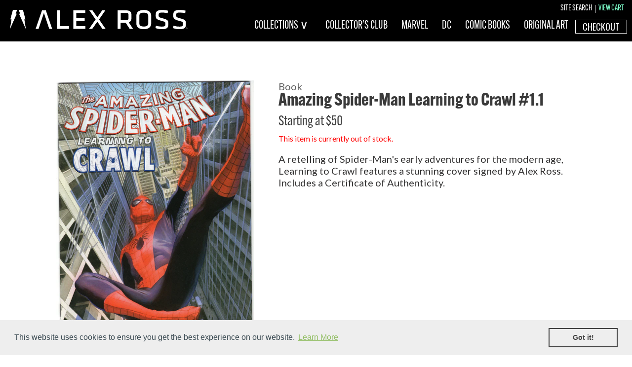

--- FILE ---
content_type: text/css;charset=utf-8
request_url: https://use.typekit.net/bck1naa.css
body_size: 633
content:
/*
 * The Typekit service used to deliver this font or fonts for use on websites
 * is provided by Adobe and is subject to these Terms of Use
 * http://www.adobe.com/products/eulas/tou_typekit. For font license
 * information, see the list below.
 *
 * alternate-gothic-atf:
 *   - http://typekit.com/eulas/00000000000000007735c741
 *   - http://typekit.com/eulas/00000000000000007735c752
 * alternate-gothic-atf-thin:
 *   - http://typekit.com/eulas/00000000000000007735c744
 * alternate-gothic-condensed-a:
 *   - http://typekit.com/eulas/00000000000000007735c716
 *   - http://typekit.com/eulas/00000000000000007735c725
 *   - http://typekit.com/eulas/00000000000000007735c705
 *
 * © 2009-2026 Adobe Systems Incorporated. All Rights Reserved.
 */
/*{"last_published":"2021-04-21 03:40:03 UTC"}*/

@import url("https://p.typekit.net/p.css?s=1&k=bck1naa&ht=tk&f=44884.44887.44904.44907.45271.45273&a=2871433&app=typekit&e=css");

@font-face {
font-family:"alternate-gothic-atf";
src:url("https://use.typekit.net/af/5ab2eb/00000000000000007735c741/30/l?primer=7cdcb44be4a7db8877ffa5c0007b8dd865b3bbc383831fe2ea177f62257a9191&fvd=n4&v=3") format("woff2"),url("https://use.typekit.net/af/5ab2eb/00000000000000007735c741/30/d?primer=7cdcb44be4a7db8877ffa5c0007b8dd865b3bbc383831fe2ea177f62257a9191&fvd=n4&v=3") format("woff"),url("https://use.typekit.net/af/5ab2eb/00000000000000007735c741/30/a?primer=7cdcb44be4a7db8877ffa5c0007b8dd865b3bbc383831fe2ea177f62257a9191&fvd=n4&v=3") format("opentype");
font-display:auto;font-style:normal;font-weight:400;font-stretch:normal;
}

@font-face {
font-family:"alternate-gothic-atf";
src:url("https://use.typekit.net/af/889bfc/00000000000000007735c752/30/l?primer=7cdcb44be4a7db8877ffa5c0007b8dd865b3bbc383831fe2ea177f62257a9191&fvd=n7&v=3") format("woff2"),url("https://use.typekit.net/af/889bfc/00000000000000007735c752/30/d?primer=7cdcb44be4a7db8877ffa5c0007b8dd865b3bbc383831fe2ea177f62257a9191&fvd=n7&v=3") format("woff"),url("https://use.typekit.net/af/889bfc/00000000000000007735c752/30/a?primer=7cdcb44be4a7db8877ffa5c0007b8dd865b3bbc383831fe2ea177f62257a9191&fvd=n7&v=3") format("opentype");
font-display:auto;font-style:normal;font-weight:700;font-stretch:normal;
}

@font-face {
font-family:"alternate-gothic-condensed-a";
src:url("https://use.typekit.net/af/be63d7/00000000000000007735c716/30/l?primer=7cdcb44be4a7db8877ffa5c0007b8dd865b3bbc383831fe2ea177f62257a9191&fvd=n4&v=3") format("woff2"),url("https://use.typekit.net/af/be63d7/00000000000000007735c716/30/d?primer=7cdcb44be4a7db8877ffa5c0007b8dd865b3bbc383831fe2ea177f62257a9191&fvd=n4&v=3") format("woff"),url("https://use.typekit.net/af/be63d7/00000000000000007735c716/30/a?primer=7cdcb44be4a7db8877ffa5c0007b8dd865b3bbc383831fe2ea177f62257a9191&fvd=n4&v=3") format("opentype");
font-display:auto;font-style:normal;font-weight:400;font-stretch:normal;
}

@font-face {
font-family:"alternate-gothic-condensed-a";
src:url("https://use.typekit.net/af/7a099a/00000000000000007735c725/30/l?primer=7cdcb44be4a7db8877ffa5c0007b8dd865b3bbc383831fe2ea177f62257a9191&fvd=n7&v=3") format("woff2"),url("https://use.typekit.net/af/7a099a/00000000000000007735c725/30/d?primer=7cdcb44be4a7db8877ffa5c0007b8dd865b3bbc383831fe2ea177f62257a9191&fvd=n7&v=3") format("woff"),url("https://use.typekit.net/af/7a099a/00000000000000007735c725/30/a?primer=7cdcb44be4a7db8877ffa5c0007b8dd865b3bbc383831fe2ea177f62257a9191&fvd=n7&v=3") format("opentype");
font-display:auto;font-style:normal;font-weight:700;font-stretch:normal;
}

@font-face {
font-family:"alternate-gothic-atf-thin";
src:url("https://use.typekit.net/af/8f3cca/00000000000000007735c744/30/l?primer=7cdcb44be4a7db8877ffa5c0007b8dd865b3bbc383831fe2ea177f62257a9191&fvd=n1&v=3") format("woff2"),url("https://use.typekit.net/af/8f3cca/00000000000000007735c744/30/d?primer=7cdcb44be4a7db8877ffa5c0007b8dd865b3bbc383831fe2ea177f62257a9191&fvd=n1&v=3") format("woff"),url("https://use.typekit.net/af/8f3cca/00000000000000007735c744/30/a?primer=7cdcb44be4a7db8877ffa5c0007b8dd865b3bbc383831fe2ea177f62257a9191&fvd=n1&v=3") format("opentype");
font-display:auto;font-style:normal;font-weight:100;font-stretch:normal;
}

@font-face {
font-family:"alternate-gothic-condensed-a";
src:url("https://use.typekit.net/af/e27dd6/00000000000000007735c705/30/l?primer=7cdcb44be4a7db8877ffa5c0007b8dd865b3bbc383831fe2ea177f62257a9191&fvd=n1&v=3") format("woff2"),url("https://use.typekit.net/af/e27dd6/00000000000000007735c705/30/d?primer=7cdcb44be4a7db8877ffa5c0007b8dd865b3bbc383831fe2ea177f62257a9191&fvd=n1&v=3") format("woff"),url("https://use.typekit.net/af/e27dd6/00000000000000007735c705/30/a?primer=7cdcb44be4a7db8877ffa5c0007b8dd865b3bbc383831fe2ea177f62257a9191&fvd=n1&v=3") format("opentype");
font-display:auto;font-style:normal;font-weight:100;font-stretch:normal;
}

.tk-alternate-gothic-atf { font-family: "alternate-gothic-atf",sans-serif; }
.tk-alternate-gothic-condensed-a { font-family: "alternate-gothic-condensed-a",sans-serif; }
.tk-alternate-gothic-atf-thin { font-family: "alternate-gothic-atf-thin",sans-serif; }
.tk-alternate-gothic-condensed-a { font-family: "alternate-gothic-condensed-a",sans-serif; }


--- FILE ---
content_type: text/javascript; charset=utf-8
request_url: https://www.alexrossart.com/products/amazing-spiderman-learning-to-crawl-1-1.js
body_size: 893
content:
{"id":6820915413175,"title":"Amazing Spider-Man Learning to Crawl #1.1","handle":"amazing-spiderman-learning-to-crawl-1-1","description":"A retelling of Spider-Man's early adventures for the modern age, Learning to Crawl features a stunning cover signed by Alex Ross. Includes a Certificate of Authenticity.","published_at":"2022-07-19T16:12:27-05:00","created_at":"2021-06-15T12:20:23-05:00","vendor":"Rupps Comics","type":"Book","tags":["book","boxing-day-2025","Comic Book","Comic Restock 2022","Spidey 2023"],"price":5000,"price_min":5000,"price_max":15000,"available":false,"price_varies":true,"compare_at_price":null,"compare_at_price_min":0,"compare_at_price_max":0,"compare_at_price_varies":false,"variants":[{"id":40032935510199,"title":"Signed","option1":"Signed","option2":null,"option3":null,"sku":"ARM0041","requires_shipping":true,"taxable":true,"featured_image":{"id":29543765803191,"product_id":6820915413175,"position":1,"created_at":"2021-06-15T12:20:24-05:00","updated_at":"2021-06-15T12:20:24-05:00","alt":"Amazing Spider-Man Learning to Crawl #1.1 Sketch Variant SIGNED Alex Ross Exclusive","width":2049,"height":3095,"src":"https:\/\/cdn.shopify.com\/s\/files\/1\/0560\/7233\/9639\/products\/the_20amazing_20spiderman_20learning_20to_20crawl_2011_20signed_2aa486cc-befb-43c5-bae9-392dbf6b5f9b.jpg?v=1623777624","variant_ids":[40032935510199]},"available":false,"name":"Amazing Spider-Man Learning to Crawl #1.1 - Signed","public_title":"Signed","options":["Signed"],"price":5000,"weight":28,"compare_at_price":null,"inventory_management":"shopify","barcode":null,"featured_media":{"alt":"Amazing Spider-Man Learning to Crawl #1.1 Sketch Variant SIGNED Alex Ross Exclusive","id":21882621853879,"position":1,"preview_image":{"aspect_ratio":0.662,"height":3095,"width":2049,"src":"https:\/\/cdn.shopify.com\/s\/files\/1\/0560\/7233\/9639\/products\/the_20amazing_20spiderman_20learning_20to_20crawl_2011_20signed_2aa486cc-befb-43c5-bae9-392dbf6b5f9b.jpg?v=1623777624"}},"requires_selling_plan":false,"selling_plan_allocations":[]},{"id":40032935542967,"title":"Sketch, Signed","option1":"Sketch, Signed","option2":null,"option3":null,"sku":"ARM0077","requires_shipping":true,"taxable":true,"featured_image":{"id":29543765835959,"product_id":6820915413175,"position":2,"created_at":"2021-06-15T12:20:24-05:00","updated_at":"2021-06-15T12:20:24-05:00","alt":null,"width":2060,"height":3123,"src":"https:\/\/cdn.shopify.com\/s\/files\/1\/0560\/7233\/9639\/products\/the_20amazing_20spider-man_20learning_20to_20crawl_201_20sketch_20signed306.jpg?v=1623777624","variant_ids":[40032935542967]},"available":false,"name":"Amazing Spider-Man Learning to Crawl #1.1 - Sketch, Signed","public_title":"Sketch, Signed","options":["Sketch, Signed"],"price":15000,"weight":28,"compare_at_price":null,"inventory_management":"shopify","barcode":null,"featured_media":{"alt":null,"id":21882621886647,"position":2,"preview_image":{"aspect_ratio":0.66,"height":3123,"width":2060,"src":"https:\/\/cdn.shopify.com\/s\/files\/1\/0560\/7233\/9639\/products\/the_20amazing_20spider-man_20learning_20to_20crawl_201_20sketch_20signed306.jpg?v=1623777624"}},"requires_selling_plan":false,"selling_plan_allocations":[]}],"images":["\/\/cdn.shopify.com\/s\/files\/1\/0560\/7233\/9639\/products\/the_20amazing_20spiderman_20learning_20to_20crawl_2011_20signed_2aa486cc-befb-43c5-bae9-392dbf6b5f9b.jpg?v=1623777624","\/\/cdn.shopify.com\/s\/files\/1\/0560\/7233\/9639\/products\/the_20amazing_20spider-man_20learning_20to_20crawl_201_20sketch_20signed306.jpg?v=1623777624"],"featured_image":"\/\/cdn.shopify.com\/s\/files\/1\/0560\/7233\/9639\/products\/the_20amazing_20spiderman_20learning_20to_20crawl_2011_20signed_2aa486cc-befb-43c5-bae9-392dbf6b5f9b.jpg?v=1623777624","options":[{"name":"Title","position":1,"values":["Signed","Sketch, Signed"]}],"url":"\/products\/amazing-spiderman-learning-to-crawl-1-1","media":[{"alt":"Amazing Spider-Man Learning to Crawl #1.1 Sketch Variant SIGNED Alex Ross Exclusive","id":21882621853879,"position":1,"preview_image":{"aspect_ratio":0.662,"height":3095,"width":2049,"src":"https:\/\/cdn.shopify.com\/s\/files\/1\/0560\/7233\/9639\/products\/the_20amazing_20spiderman_20learning_20to_20crawl_2011_20signed_2aa486cc-befb-43c5-bae9-392dbf6b5f9b.jpg?v=1623777624"},"aspect_ratio":0.662,"height":3095,"media_type":"image","src":"https:\/\/cdn.shopify.com\/s\/files\/1\/0560\/7233\/9639\/products\/the_20amazing_20spiderman_20learning_20to_20crawl_2011_20signed_2aa486cc-befb-43c5-bae9-392dbf6b5f9b.jpg?v=1623777624","width":2049},{"alt":null,"id":21882621886647,"position":2,"preview_image":{"aspect_ratio":0.66,"height":3123,"width":2060,"src":"https:\/\/cdn.shopify.com\/s\/files\/1\/0560\/7233\/9639\/products\/the_20amazing_20spider-man_20learning_20to_20crawl_201_20sketch_20signed306.jpg?v=1623777624"},"aspect_ratio":0.66,"height":3123,"media_type":"image","src":"https:\/\/cdn.shopify.com\/s\/files\/1\/0560\/7233\/9639\/products\/the_20amazing_20spider-man_20learning_20to_20crawl_201_20sketch_20signed306.jpg?v=1623777624","width":2060}],"requires_selling_plan":false,"selling_plan_groups":[]}